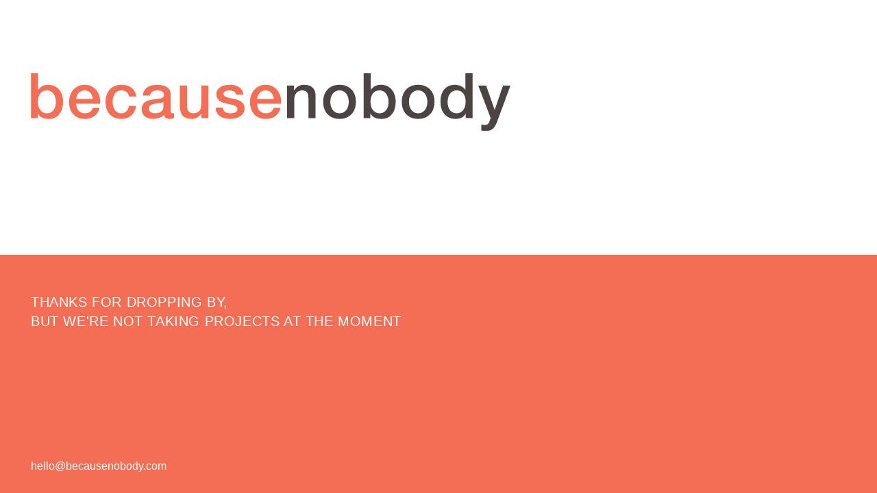

--- FILE ---
content_type: text/html; charset=utf-8
request_url: https://becausenobody.com/
body_size: 4827
content:

<!DOCTYPE html>
<head>
  <title>Because Nobody would write a long title</title>

  <meta name="description" content="Because Nobody would use the description tag to write about their passion. Our passion is to create products that communicate with the help of your content and deliver a great user experience. We are passionate about branding, graphic design, web development and videos." />
  <meta http-equiv="Content-Type" content="text/html; charset=utf-8" />
  <meta name="viewport" content="width=device-width, initial-scale=1.0, user-scalable=yes">

  <style>
    body, html {
      margin: 0;
      padding: 0;
    }

    body {
      display: flex;
      flex-direction: column;
      min-height: 100vh;
      font-family: Roboto, -apple-system, BlinkMacSystemFont, Helvetica, Arial, sans-serif;
    }

    h1 {
      flex-grow: 1;
    }

    svg {
      width: calc(100% - 90px);
      max-width: 700px;
      padding: 45px;
    }

    section {
      color: white;
      margin-top: 30px;
      min-height: 40vh;
      flex-shrink: 0;
      justify-self: flex-end;
      padding: 30px 45px;
      background-color: #f36e54;
      display: flex;
      flex-direction: column;
      align-items: space-between;
      justify-content: space-between;
    }

    p {
      text-transform: uppercase;
      font-weight: 300;
      font-size: 24px;
      letter-spacing: 0.6px;
    }

    a {
      color: white;
      text-decoration: none;
      transition: 0.3s text-decoration;
    }

    a:hover, a:focus {
      text-decoration: underline;
      color: white;
      transition: 0.3s text-decoration;
    }
  </style>
</head>
<body>
  <h1 class="logo">
    <svg width="1377" height="166" viewBox="0 0 1377 166" xmlns="http://www.w3.org/2000/svg">
      <g fill="none" fill-rule="evenodd">
        <path d="M.34.48h20.52V48h.36c1.44-2.28 3.18-4.32 5.22-6.12a32.66 32.66 0 0 1 6.75-4.59c2.46-1.26 5.04-2.22 7.74-2.88 2.7-.66 5.37-.99 8.01-.99 7.32 0 13.71 1.29 19.17 3.87 5.46 2.58 9.99 6.12 13.59 10.62 3.6 4.5 6.3 9.75 8.1 15.75 1.8 6 2.7 12.42 2.7 19.26 0 6.24-.81 12.3-2.43 18.18-1.62 5.88-4.08 11.07-7.38 15.57s-7.47 8.1-12.51 10.8c-5.04 2.7-10.98 4.05-17.82 4.05-3.12 0-6.27-.21-9.45-.63-3.18-.42-6.21-1.23-9.09-2.43-2.88-1.2-5.49-2.76-7.83-4.68s-4.29-4.44-5.85-7.56h-.36V129H.34V.48zm71.64 82.08c0-4.2-.54-8.28-1.62-12.24-1.08-3.96-2.7-7.47-4.86-10.53a25.095 25.095 0 0 0-8.1-7.38c-3.24-1.86-6.96-2.79-11.16-2.79-8.64 0-15.15 3-19.53 9-4.38 6-6.57 13.98-6.57 23.94 0 4.68.57 9.03 1.71 13.05 1.14 4.02 2.85 7.47 5.13 10.35s5.01 5.16 8.19 6.84c3.18 1.68 6.87 2.52 11.07 2.52 4.68 0 8.64-.96 11.88-2.88s5.91-4.41 8.01-7.47c2.1-3.06 3.6-6.54 4.5-10.44.9-3.9 1.35-7.89 1.35-11.97zm106.2-8.28a33.09 33.09 0 0 0-2.07-9.36c-1.14-3-2.7-5.61-4.68-7.83-1.98-2.22-4.38-4.02-7.2-5.4-2.82-1.38-5.97-2.07-9.45-2.07-3.6 0-6.87.63-9.81 1.89-2.94 1.26-5.46 3-7.56 5.22-2.1 2.22-3.78 4.83-5.04 7.83-1.26 3-1.95 6.24-2.07 9.72h47.88zm-47.88 13.5c0 3.6.51 7.08 1.53 10.44 1.02 3.36 2.55 6.3 4.59 8.82 2.04 2.52 4.62 4.53 7.74 6.03s6.84 2.25 11.16 2.25c6 0 10.83-1.29 14.49-3.87S176.2 105 178 99.84h19.44c-1.08 5.04-2.94 9.54-5.58 13.5-2.64 3.96-5.82 7.29-9.54 9.99-3.72 2.7-7.89 4.74-12.51 6.12s-9.45 2.07-14.49 2.07c-7.32 0-13.8-1.2-19.44-3.6-5.64-2.4-10.41-5.76-14.31-10.08-3.9-4.32-6.84-9.48-8.82-15.48-1.98-6-2.97-12.6-2.97-19.8 0-6.6 1.05-12.87 3.15-18.81 2.1-5.94 5.1-11.16 9-15.66 3.9-4.5 8.61-8.07 14.13-10.71 5.52-2.64 11.76-3.96 18.72-3.96 7.32 0 13.89 1.53 19.71 4.59 5.82 3.06 10.65 7.11 14.49 12.15s6.63 10.83 8.37 17.37c1.74 6.54 2.19 13.29 1.35 20.25h-68.4zm151.38-20.7c-.84-5.76-3.15-10.11-6.93-13.05-3.78-2.94-8.55-4.41-14.31-4.41-2.64 0-5.46.45-8.46 1.35-3 .9-5.76 2.58-8.28 5.04-2.52 2.46-4.62 5.88-6.3 10.26-1.68 4.38-2.52 10.11-2.52 17.19 0 3.84.45 7.68 1.35 11.52.9 3.84 2.34 7.26 4.32 10.26 1.98 3 4.53 5.43 7.65 7.29 3.12 1.86 6.9 2.79 11.34 2.79 6 0 10.95-1.86 14.85-5.58 3.9-3.72 6.33-8.94 7.29-15.66h20.52c-1.92 12.12-6.51 21.39-13.77 27.81-7.26 6.42-16.89 9.63-28.89 9.63-7.32 0-13.77-1.23-19.35-3.69-5.58-2.46-10.29-5.82-14.13-10.08-3.84-4.26-6.75-9.33-8.73-15.21-1.98-5.88-2.97-12.24-2.97-19.08 0-6.96.96-13.5 2.88-19.62 1.92-6.12 4.8-11.43 8.64-15.93 3.84-4.5 8.61-8.04 14.31-10.62 5.7-2.58 12.39-3.87 20.07-3.87 5.4 0 10.53.69 15.39 2.07 4.86 1.38 9.18 3.45 12.96 6.21 3.78 2.76 6.87 6.24 9.27 10.44 2.4 4.2 3.84 9.18 4.32 14.94h-20.52zm119.7 41.22c0 2.52.33 4.32.99 5.4.66 1.08 1.95 1.62 3.87 1.62h2.16c.84 0 1.8-.12 2.88-.36v14.22c-.72.24-1.65.51-2.79.81-1.14.3-2.31.57-3.51.81-1.2.24-2.4.42-3.6.54-1.2.12-2.22.18-3.06.18-4.2 0-7.68-.84-10.44-2.52-2.76-1.68-4.56-4.62-5.4-8.82-4.08 3.96-9.09 6.84-15.03 8.64-5.94 1.8-11.67 2.7-17.19 2.7-4.2 0-8.22-.57-12.06-1.71-3.84-1.14-7.23-2.82-10.17-5.04-2.94-2.22-5.28-5.04-7.02-8.46-1.74-3.42-2.61-7.41-2.61-11.97 0-5.76 1.05-10.44 3.15-14.04 2.1-3.6 4.86-6.42 8.28-8.46 3.42-2.04 7.26-3.51 11.52-4.41 4.26-.9 8.55-1.59 12.87-2.07 3.72-.72 7.26-1.23 10.62-1.53 3.36-.3 6.33-.81 8.91-1.53s4.62-1.83 6.12-3.33 2.25-3.75 2.25-6.75c0-2.64-.63-4.8-1.89-6.48a12.684 12.684 0 0 0-4.68-3.87c-1.86-.9-3.93-1.5-6.21-1.8-2.28-.3-4.44-.45-6.48-.45-5.76 0-10.5 1.2-14.22 3.6-3.72 2.4-5.82 6.12-6.3 11.16h-20.52c.36-6 1.8-10.98 4.32-14.94 2.52-3.96 5.73-7.14 9.63-9.54 3.9-2.4 8.31-4.08 13.23-5.04a78.77 78.77 0 0 1 15.12-1.44c4.56 0 9.06.48 13.5 1.44 4.44.96 8.43 2.52 11.97 4.68 3.54 2.16 6.39 4.95 8.55 8.37 2.16 3.42 3.24 7.59 3.24 12.51v47.88zm-20.52-25.92c-3.12 2.04-6.96 3.27-11.52 3.69-4.56.42-9.12 1.05-13.68 1.89-2.16.36-4.26.87-6.3 1.53s-3.84 1.56-5.4 2.7c-1.56 1.14-2.79 2.64-3.69 4.5-.9 1.86-1.35 4.11-1.35 6.75 0 2.28.66 4.2 1.98 5.76 1.32 1.56 2.91 2.79 4.77 3.69 1.86.9 3.9 1.53 6.12 1.89 2.22.36 4.23.54 6.03.54 2.28 0 4.74-.3 7.38-.9 2.64-.6 5.13-1.62 7.47-3.06s4.29-3.27 5.85-5.49c1.56-2.22 2.34-4.95 2.34-8.19v-15.3zM509.74 129h-20.16v-12.96h-.36c-2.52 4.68-6.27 8.43-11.25 11.25-4.98 2.82-10.05 4.23-15.21 4.23-12.24 0-21.09-3.03-26.55-9.09-5.46-6.06-8.19-15.21-8.19-27.45V35.94h20.52V93c0 8.16 1.56 13.92 4.68 17.28 3.12 3.36 7.5 5.04 13.14 5.04 4.32 0 7.92-.66 10.8-1.98 2.88-1.32 5.22-3.09 7.02-5.31 1.8-2.22 3.09-4.89 3.87-8.01.78-3.12 1.17-6.48 1.17-10.08v-54h20.52V129zm41.58-29.88c.6 6 2.88 10.2 6.84 12.6 3.96 2.4 8.7 3.6 14.22 3.6 1.92 0 4.11-.15 6.57-.45 2.46-.3 4.77-.87 6.93-1.71s3.93-2.07 5.31-3.69c1.38-1.62 2.01-3.75 1.89-6.39-.12-2.64-1.08-4.8-2.88-6.48-1.8-1.68-4.11-3.03-6.93-4.05-2.82-1.02-6.03-1.89-9.63-2.61-3.6-.72-7.26-1.5-10.98-2.34-3.84-.84-7.53-1.86-11.07-3.06s-6.72-2.82-9.54-4.86c-2.82-2.04-5.07-4.65-6.75-7.83-1.68-3.18-2.52-7.11-2.52-11.79 0-5.04 1.23-9.27 3.69-12.69s5.58-6.18 9.36-8.28c3.78-2.1 7.98-3.57 12.6-4.41 4.62-.84 9.03-1.26 13.23-1.26 4.8 0 9.39.51 13.77 1.53 4.38 1.02 8.34 2.67 11.88 4.95 3.54 2.28 6.48 5.25 8.82 8.91s3.81 8.07 4.41 13.23h-21.42c-.96-4.92-3.21-8.22-6.75-9.9-3.54-1.68-7.59-2.52-12.15-2.52-1.44 0-3.15.12-5.13.36s-3.84.69-5.58 1.35c-1.74.66-3.21 1.62-4.41 2.88-1.2 1.26-1.8 2.91-1.8 4.95 0 2.52.87 4.56 2.61 6.12 1.74 1.56 4.02 2.85 6.84 3.87 2.82 1.02 6.03 1.89 9.63 2.61 3.6.72 7.32 1.5 11.16 2.34 3.72.84 7.38 1.86 10.98 3.06 3.6 1.2 6.81 2.82 9.63 4.86 2.82 2.04 5.1 4.62 6.84 7.74 1.74 3.12 2.61 6.96 2.61 11.52 0 5.52-1.26 10.2-3.78 14.04-2.52 3.84-5.79 6.96-9.81 9.36-4.02 2.4-8.49 4.14-13.41 5.22s-9.78 1.62-14.58 1.62c-5.88 0-11.31-.66-16.29-1.98-4.98-1.32-9.3-3.33-12.96-6.03s-6.54-6.06-8.64-10.08c-2.1-4.02-3.21-8.79-3.33-14.31h20.52zm146.34-24.84a33.09 33.09 0 0 0-2.07-9.36c-1.14-3-2.7-5.61-4.68-7.83-1.98-2.22-4.38-4.02-7.2-5.4-2.82-1.38-5.97-2.07-9.45-2.07-3.6 0-6.87.63-9.81 1.89-2.94 1.26-5.46 3-7.56 5.22-2.1 2.22-3.78 4.83-5.04 7.83-1.26 3-1.95 6.24-2.07 9.72h47.88zm-47.88 13.5c0 3.6.51 7.08 1.53 10.44 1.02 3.36 2.55 6.3 4.59 8.82 2.04 2.52 4.62 4.53 7.74 6.03s6.84 2.25 11.16 2.25c6 0 10.83-1.29 14.49-3.87s6.39-6.45 8.19-11.61h19.44c-1.08 5.04-2.94 9.54-5.58 13.5-2.64 3.96-5.82 7.29-9.54 9.99-3.72 2.7-7.89 4.74-12.51 6.12s-9.45 2.07-14.49 2.07c-7.32 0-13.8-1.2-19.44-3.6-5.64-2.4-10.41-5.76-14.31-10.08-3.9-4.32-6.84-9.48-8.82-15.48-1.98-6-2.97-12.6-2.97-19.8 0-6.6 1.05-12.87 3.15-18.81 2.1-5.94 5.1-11.16 9-15.66 3.9-4.5 8.61-8.07 14.13-10.71 5.52-2.64 11.76-3.96 18.72-3.96 7.32 0 13.89 1.53 19.71 4.59 5.82 3.06 10.65 7.11 14.49 12.15s6.63 10.83 8.37 17.37c1.74 6.54 2.19 13.29 1.35 20.25h-68.4z"
          fill="#F36E54" />
        <path d="M735.8 35.94h19.44v13.68l.36.36c3.12-5.16 7.2-9.21 12.24-12.15 5.04-2.94 10.62-4.41 16.74-4.41 10.2 0 18.24 2.64 24.12 7.92 5.88 5.28 8.82 13.2 8.82 23.76V129H797V70.5c-.24-7.32-1.8-12.63-4.68-15.93-2.88-3.3-7.38-4.95-13.5-4.95-3.48 0-6.6.63-9.36 1.89-2.76 1.26-5.1 3-7.02 5.22-1.92 2.22-3.42 4.83-4.5 7.83s-1.62 6.18-1.62 9.54V129H735.8V35.94zm150.48 95.58c-7.44 0-14.07-1.23-19.89-3.69s-10.74-5.85-14.76-10.17-7.08-9.48-9.18-15.48c-2.1-6-3.15-12.6-3.15-19.8 0-7.08 1.05-13.62 3.15-19.62 2.1-6 5.16-11.16 9.18-15.48s8.94-7.71 14.76-10.17 12.45-3.69 19.89-3.69c7.44 0 14.07 1.23 19.89 3.69s10.74 5.85 14.76 10.17 7.08 9.48 9.18 15.48c2.1 6 3.15 12.54 3.15 19.62 0 7.2-1.05 13.8-3.15 19.8-2.1 6-5.16 11.16-9.18 15.48s-8.94 7.71-14.76 10.17-12.45 3.69-19.89 3.69zm0-16.2c4.56 0 8.52-.96 11.88-2.88 3.36-1.92 6.12-4.44 8.28-7.56 2.16-3.12 3.75-6.63 4.77-10.53 1.02-3.9 1.53-7.89 1.53-11.97 0-3.96-.51-7.92-1.53-11.88-1.02-3.96-2.61-7.47-4.77-10.53-2.16-3.06-4.92-5.55-8.28-7.47-3.36-1.92-7.32-2.88-11.88-2.88-4.56 0-8.52.96-11.88 2.88-3.36 1.92-6.12 4.41-8.28 7.47-2.16 3.06-3.75 6.57-4.77 10.53-1.02 3.96-1.53 7.92-1.53 11.88 0 4.08.51 8.07 1.53 11.97 1.02 3.9 2.61 7.41 4.77 10.53 2.16 3.12 4.92 5.64 8.28 7.56 3.36 1.92 7.32 2.88 11.88 2.88zM955.4.48h20.52V48h.36c1.44-2.28 3.18-4.32 5.22-6.12a32.66 32.66 0 0 1 6.75-4.59c2.46-1.26 5.04-2.22 7.74-2.88 2.7-.66 5.37-.99 8.01-.99 7.32 0 13.71 1.29 19.17 3.87 5.46 2.58 9.99 6.12 13.59 10.62 3.6 4.5 6.3 9.75 8.1 15.75 1.8 6 2.7 12.42 2.7 19.26 0 6.24-.81 12.3-2.43 18.18-1.62 5.88-4.08 11.07-7.38 15.57s-7.47 8.1-12.51 10.8c-5.04 2.7-10.98 4.05-17.82 4.05-3.12 0-6.27-.21-9.45-.63-3.18-.42-6.21-1.23-9.09-2.43-2.88-1.2-5.49-2.76-7.83-4.68s-4.29-4.44-5.85-7.56h-.36V129H955.4V.48zm71.64 82.08c0-4.2-.54-8.28-1.62-12.24-1.08-3.96-2.7-7.47-4.86-10.53a25.095 25.095 0 0 0-8.1-7.38c-3.24-1.86-6.96-2.79-11.16-2.79-8.64 0-15.15 3-19.53 9-4.38 6-6.57 13.98-6.57 23.94 0 4.68.57 9.03 1.71 13.05 1.14 4.02 2.85 7.47 5.13 10.35s5.01 5.16 8.19 6.84c3.18 1.68 6.87 2.52 11.07 2.52 4.68 0 8.64-.96 11.88-2.88s5.91-4.41 8.01-7.47c2.1-3.06 3.6-6.54 4.5-10.44.9-3.9 1.35-7.89 1.35-11.97zm84.96 48.96c-7.44 0-14.07-1.23-19.89-3.69s-10.74-5.85-14.76-10.17-7.08-9.48-9.18-15.48c-2.1-6-3.15-12.6-3.15-19.8 0-7.08 1.05-13.62 3.15-19.62 2.1-6 5.16-11.16 9.18-15.48s8.94-7.71 14.76-10.17 12.45-3.69 19.89-3.69c7.44 0 14.07 1.23 19.89 3.69s10.74 5.85 14.76 10.17 7.08 9.48 9.18 15.48c2.1 6 3.15 12.54 3.15 19.62 0 7.2-1.05 13.8-3.15 19.8-2.1 6-5.16 11.16-9.18 15.48s-8.94 7.71-14.76 10.17-12.45 3.69-19.89 3.69zm0-16.2c4.56 0 8.52-.96 11.88-2.88 3.36-1.92 6.12-4.44 8.28-7.56 2.16-3.12 3.75-6.63 4.77-10.53a47.11 47.11 0 0 0 1.53-11.97c0-3.96-.51-7.92-1.53-11.88-1.02-3.96-2.61-7.47-4.77-10.53-2.16-3.06-4.92-5.55-8.28-7.47-3.36-1.92-7.32-2.88-11.88-2.88-4.56 0-8.52.96-11.88 2.88-3.36 1.92-6.12 4.41-8.28 7.47-2.16 3.06-3.75 6.57-4.77 10.53-1.02 3.96-1.53 7.92-1.53 11.88 0 4.08.51 8.07 1.53 11.97 1.02 3.9 2.61 7.41 4.77 10.53 2.16 3.12 4.92 5.64 8.28 7.56 3.36 1.92 7.32 2.88 11.88 2.88zM1268.24 129h-19.44v-12.6h-.36c-2.76 5.4-6.78 9.27-12.06 11.61s-10.86 3.51-16.74 3.51c-7.32 0-13.71-1.29-19.17-3.87-5.46-2.58-9.99-6.09-13.59-10.53-3.6-4.44-6.3-9.69-8.1-15.75-1.8-6.06-2.7-12.57-2.7-19.53 0-8.4 1.14-15.66 3.42-21.78 2.28-6.12 5.31-11.16 9.09-15.12 3.78-3.96 8.1-6.87 12.96-8.73 4.86-1.86 9.81-2.79 14.85-2.79 2.88 0 5.82.27 8.82.81s5.88 1.41 8.64 2.61c2.76 1.2 5.31 2.73 7.65 4.59 2.34 1.86 4.29 4.05 5.85 6.57h.36V.48h20.52V129zm-71.64-45.54c0 3.96.51 7.86 1.53 11.7 1.02 3.84 2.58 7.26 4.68 10.26 2.1 3 4.77 5.4 8.01 7.2 3.24 1.8 7.08 2.7 11.52 2.7 4.56 0 8.49-.96 11.79-2.88 3.3-1.92 6-4.44 8.1-7.56 2.1-3.12 3.66-6.63 4.68-10.53a47.11 47.11 0 0 0 1.53-11.97c0-10.32-2.31-18.36-6.93-24.12-4.62-5.76-10.89-8.64-18.81-8.64-4.8 0-8.85.99-12.15 2.97-3.3 1.98-6 4.56-8.1 7.74-2.1 3.18-3.6 6.78-4.5 10.8-.9 4.02-1.35 8.13-1.35 12.33zm88.2-47.52h22.5l24.3 69.48h.36l23.58-69.48h21.42l-36.18 98.1c-1.68 4.2-3.33 8.22-4.95 12.06s-3.6 7.23-5.94 10.17c-2.34 2.94-5.25 5.28-8.73 7.02-3.48 1.74-7.92 2.61-13.32 2.61-4.8 0-9.54-.36-14.22-1.08v-17.28c1.68.24 3.3.51 4.86.81 1.56.3 3.18.45 4.86.45 2.4 0 4.38-.3 5.94-.9 1.56-.6 2.85-1.47 3.87-2.61s1.89-2.49 2.61-4.05c.72-1.56 1.38-3.36 1.98-5.4l2.34-7.2-35.28-92.7z"
          fill="#4C4443" />
      </g>
    </svg>
  </h1>

  <section>
    <p>
      <small>Thanks for dropping by, <br/>but we're not taking projects at the moment</small> <br/><br/><br/>
    </p>

    <a class="because-nobody-link" href="/cdn-cgi/l/email-protection#4d25282121220d2f282e2c383e2823222f222934632e2220"><span class="__cf_email__" data-cfemail="bed6dbd2d2d1fedcdbdddfcbcddbd0d1dcd1dac790ddd1d3">[email&#160;protected]</span></a>
  </section>
<script data-cfasync="false" src="/cdn-cgi/scripts/5c5dd728/cloudflare-static/email-decode.min.js"></script><script defer src="https://static.cloudflareinsights.com/beacon.min.js/vcd15cbe7772f49c399c6a5babf22c1241717689176015" integrity="sha512-ZpsOmlRQV6y907TI0dKBHq9Md29nnaEIPlkf84rnaERnq6zvWvPUqr2ft8M1aS28oN72PdrCzSjY4U6VaAw1EQ==" data-cf-beacon='{"version":"2024.11.0","token":"e1cf8310077b4475aa98694eeeb57506","r":1,"server_timing":{"name":{"cfCacheStatus":true,"cfEdge":true,"cfExtPri":true,"cfL4":true,"cfOrigin":true,"cfSpeedBrain":true},"location_startswith":null}}' crossorigin="anonymous"></script>
</body>
</html>
